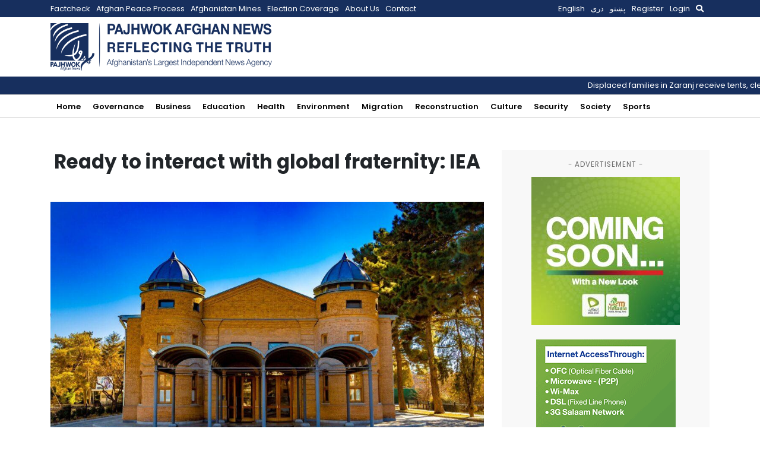

--- FILE ---
content_type: text/html; charset=utf-8
request_url: https://www.google.com/recaptcha/api2/aframe
body_size: 270
content:
<!DOCTYPE HTML><html><head><meta http-equiv="content-type" content="text/html; charset=UTF-8"></head><body><script nonce="vk5wLHF_SUQrJuc4NvjR9w">/** Anti-fraud and anti-abuse applications only. See google.com/recaptcha */ try{var clients={'sodar':'https://pagead2.googlesyndication.com/pagead/sodar?'};window.addEventListener("message",function(a){try{if(a.source===window.parent){var b=JSON.parse(a.data);var c=clients[b['id']];if(c){var d=document.createElement('img');d.src=c+b['params']+'&rc='+(localStorage.getItem("rc::a")?sessionStorage.getItem("rc::b"):"");window.document.body.appendChild(d);sessionStorage.setItem("rc::e",parseInt(sessionStorage.getItem("rc::e")||0)+1);localStorage.setItem("rc::h",'1769368802295');}}}catch(b){}});window.parent.postMessage("_grecaptcha_ready", "*");}catch(b){}</script></body></html>